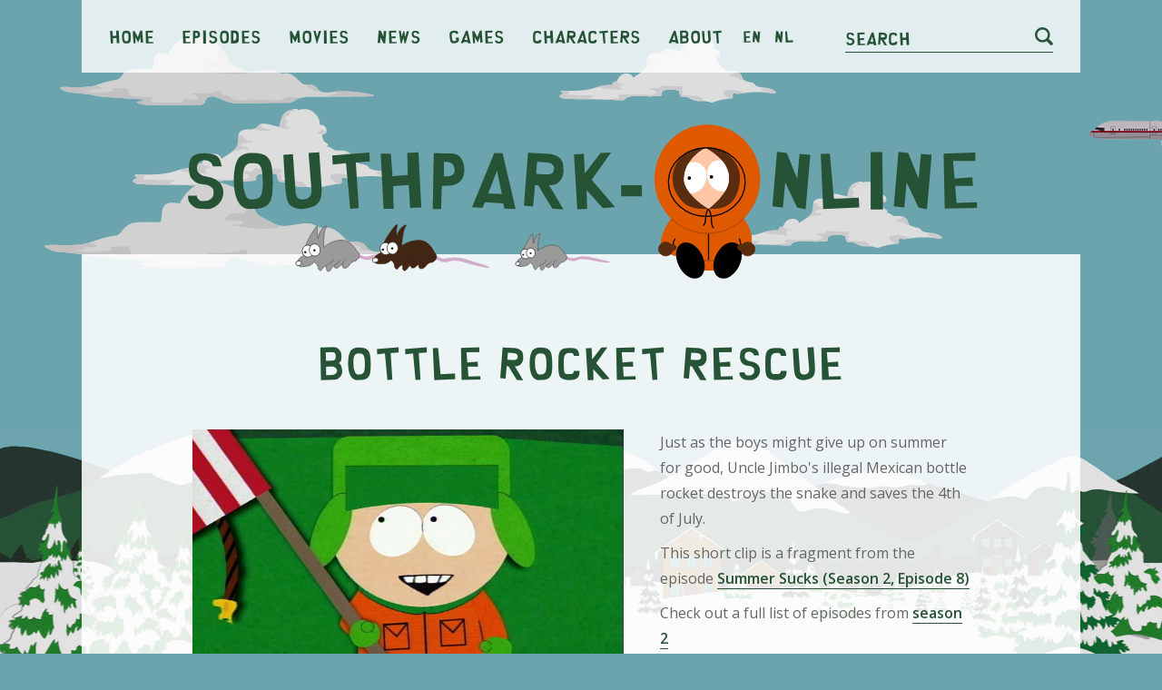

--- FILE ---
content_type: text/html; charset=UTF-8
request_url: https://southpark-online.nl/en/clip/bottle-rocket-rescue
body_size: 5052
content:
<!doctype html>
<html class="no-js" lang="en">
<head>
    <meta charset="utf-8" />
    <meta name="viewport" content="width=device-width, initial-scale=1.0" />
            <script async src="//pagead2.googlesyndication.com/pagead/js/adsbygoogle.js?client=ca-pub-3707221209249673" crossorigin="anonymous"></script>
<script async>
    window.addEventListener( 'load', function() {
        var settings_set = false;
        var banners = document.getElementsByClassName('adsbygoogle');
        for(var i = 0; i < banners.length; i++)
        {
            // Ignore adsbygoogle-noablate, that (hidden) banner appears to be auto-added
            if( !banners.item(i).classList.contains('js-lazy-ad') && !banners.item(i).classList.contains('adsbygoogle-noablate')  ){
                
                    (adsbygoogle = window.adsbygoogle || []).push({});
                
console.log('non lazy ad pushed');
            }
        }
    } );
</script>                <!-- Google tag (gtag.js) -->
<script async src="https://www.googletagmanager.com/gtag/js?id=G-YC9N022114"></script>
<script>
  window.dataLayer = window.dataLayer || [];
  function gtag(){dataLayer.push(arguments);}
  gtag('js', new Date());

  gtag('config', 'G-YC9N022114');
</script>    
        <title>Bottle Rocket Rescue - Clip | Summer Sucks - Episode | Southpark-online.nl</title>
    
    <link href="https://fonts.gstatic.com" rel="preconnect" crossorigin>
    <link href="https://fonts.googleapis.com" rel="preconnect" crossorigin>

    
    <link rel="shortcut icon" href="/assets/images/favicon/favicon.ico" type="image/x-icon" />
    <link rel="apple-touch-icon" sizes="57x57" href="/assets/images/favicon/apple-touch-icon-57x57.png">
    <link rel="apple-touch-icon" sizes="60x60" href="/assets/images/favicon/apple-touch-icon-60x60.png">
    <link rel="apple-touch-icon" sizes="72x72" href="/assets/images/favicon/apple-touch-icon-72x72.png">
    <link rel="apple-touch-icon" sizes="76x76" href="/assets/images/favicon/apple-touch-icon-76x76.png">
    <link rel="apple-touch-icon" sizes="114x114" href="/assets/images/favicon/apple-touch-icon-114x114.png">
    <link rel="apple-touch-icon" sizes="120x120" href="/assets/images/favicon/apple-touch-icon-120x120.png">
    <link rel="apple-touch-icon" sizes="144x144" href="/assets/images/favicon/apple-touch-icon-144x144.png">
    <link rel="apple-touch-icon" sizes="152x152" href="/assets/images/favicon/apple-touch-icon-152x152.png">
    <link rel="apple-touch-icon" sizes="180x180" href="/assets/images/favicon/apple-touch-icon-180x180.png">
    <link rel="icon" type="image/png" href="/assets/images/favicon/favicon-16x16.png" sizes="16x16">
    <link rel="icon" type="image/png" href="/assets/images/favicon/favicon-32x32.png" sizes="32x32">
    <link rel="icon" type="image/png" href="/assets/images/favicon/favicon-96x96.png" sizes="96x96">
    <link rel="icon" type="image/png" href="/assets/images/favicon/android-chrome-192x192.png" sizes="192x192">
    <meta name="msapplication-square70x70logo" content="/assets/images/favicon/smalltile.png" />
    <meta name="msapplication-square150x150logo" content="/assets/images/favicon/mediumtile.png" />
    <meta name="msapplication-wide310x150logo" content="/assets/images/favicon/widetile.png" />
    <meta name="msapplication-square310x310logo" content="/assets/images/favicon/largetile.png" />

    <link rel="alternate" hreflang="en" href="https://southpark-online.nl/en/clip/bottle-rocket-rescue" />
    <link rel="alternate" hreflang="nl" href="https://southpark-online.nl/nl/clip/bottle-rocket-rescue" />
    <link rel="alternate" hreflang="x-default" href="https://southpark-online.nl/en/clip/bottle-rocket-rescue" />

        <meta name="keywords" content="Bottle Rocket Rescue, South Park clip, South Park clip Bottle Rocket Rescue, watch South Park clip Bottle Rocket Rescue online, watch South Park clip Bottle Rocket Rescue">
    
    <meta name="description" content="Jimbo&#039;s illegal bottle rocket is the only thing that can stop the giant snake.">

        <meta property="og:title" content="Clip Bottle Rocket Rescue | Episode Summer Sucks | Southpark-online.nl">
    <meta property="og:description" content="Jimbo&#039;s illegal bottle rocket is the only thing that can stop the giant snake.">
        <meta property="og:type" content="website">
        <meta property="og:url" content="https://southpark-online.nl/en/clip/bottle-rocket-rescue">
        <meta property="og:image" content="https://southpark-online.nl/assets/images/website/img_opengraph.jpg">

        
        <meta name="twitter:card" content="summary">
        <meta name="twitter:title" content="Clip Bottle Rocket Rescue | Episode Summer Sucks | Southpark-online.nl">
    <meta name="twitter:description" content="Jimbo&#039;s illegal bottle rocket is the only thing that can stop the giant snake.">
        <meta name="twitter:image" content="https://southpark-online.nl/assets/images/website/img_opengraph.jpg">
        <meta name="twitter:url" content="https://southpark-online.nl/en/clip/bottle-rocket-rescue">

        <link rel="preload" href="/assets/fonts/south-park/south-park.ttf" as="font" crossorigin="anonymous" />

            <link rel="stylesheet" href="/assets/css/app.css">
    
    
    
</head>
<body class="is-non-touch  ">
            <div class="u-relative u-overflow-x-hidden">
            <div class="o-clouds js-clouds-and-vehicles-holder"></div>
            <header class="o-wrapper u-relative u-z-index-higher c-header">
                <div class="o-wrapper-inner c-top-bar">
                    
                    
                    
                    
                    

                    <div class="c-top-bar-inner">
                        <nav class="c-nav-wrapper js-nav">
    <ul class="c-nav">
        <li class="c-nav-item"><a href="/en" class="c-nav-anchor">Home</a></li>
        <li class="c-nav-item"><a href="/en/episodes/season-26" class="c-nav-anchor">Episodes</a></li>
        <li class="c-nav-item"><a href="/en/movies" class="c-nav-anchor">Movies</a></li>
        <li class="c-nav-item"><a href="/en/news" class="c-nav-anchor">News</a></li>
        <li class="c-nav-item"><a href="/en/games" class="c-nav-anchor">Games</a></li>
        <li class="c-nav-item"><a href="/en/characters" class="c-nav-anchor">Characters</a></li>
        <li class="c-nav-item"><a href="/en/about-us" class="c-nav-anchor">About</a></li>
        <li class="c-nav-item"><a href="/en/clip/bottle-rocket-rescue" class="c-language-anchor">en</a></li>
        <li class="c-nav-item"><a href="/nl/clip/bottle-rocket-rescue" class="c-language-anchor">nl</a></li>
    </ul>
</nav>
                        <div class="c-search-wrapper">
    <form action="/en/search" method="GET" class="c-search-form js-search-animation">
        <input type="text" name="q" class="c-field c-search-input" id="search" value="">
        <label for="search" class="c-search-label">Search</label>
        <button type="submit" class="c-search-button">
            <svg xmlns="http://www.w3.org/2000/svg" viewBox="0 0 24 24" class="c-search-icon">
                <path class="c-search-icon-path" d="M23.4,20.6l-5.1-5.1A10.49,10.49,0,0,0,20,10,10,10,0,1,0,10,20a9.67,9.67,0,0,0,5.5-1.7l5.1,5.1a2,2,0,0,0,2.8-2.8ZM3,10a7,7,0,1,1,7,7A7,7,0,0,1,3,10Z" />
            </svg>
        </button>
    </form>
</div>                        <a href="/en/search" class="c-search-icon-anchor hide-for-large">
                            <svg xmlns="http://www.w3.org/2000/svg" viewBox="0 0 24 24" class="c-search-icon">
                                <path class="c-search-icon-path" d="M23.4,20.6l-5.1-5.1A10.49,10.49,0,0,0,20,10,10,10,0,1,0,10,20a9.67,9.67,0,0,0,5.5-1.7l5.1,5.1a2,2,0,0,0,2.8-2.8ZM3,10a7,7,0,1,1,7,7A7,7,0,0,1,3,10Z" />
                            </svg>
                        </a>
                        <button type="button" class="c-hamburger hide-for-medium js-hamburger">
                            <span class="c-hamburger-inner"></span>
                        </button>
                    </div>
                </div>
                <div class="c-header-view small">
                    <img src="/assets/images/website/logo_southparkonline.svg" class="c-logo">
                </div>
            </header>
            <div class="o-flex-parent u-relative align-center">
                
                
                
                <main class="o-wrapper u-no-margin">
                                                                        
                            <div class="row small-collapse xlarge-uncollapse align-center o-wrapper-inner u-bg-ghost-white u-padding-vertical-medium">
            <div class="column">
        <div class="c-banner responsive-banner" >
                    <ins class="adsbygoogle  between-content"
                style="display:block;"
                data-ad-client="ca-pub-3707221209249673"
                data-ad-slot="4602043116"
                data-ad-format="auto"
                data-full-width-responsive="true"
                ></ins>
                    </div>
                </div>
        </div>
    
                                                                
     <div class="row align-center o-wrapper-inner u-bg-ghost-white u-padding-top-medium">
        <section class="column small-10">
            <header class="row align-center">
                <h1 class="c-heading-large medium-10 column text-center">Bottle Rocket Rescue</h1>
            </header>

            <div class="row">
                <div class="column small-12">
                                            <figure class="o-episode-image text-center xlarge-text-left">
                            <img src="/assets/images/clips/bottle-rocket-rescue.jpg" alt="Bottle Rocket Rescue - Season 2 Episode 8 - South Park" title="Bottle Rocket Rescue - Season 2 Episode 8 - South Park">
                        </figure>
                                                            <p>
                        Just as the boys might give up on summer for good, Uncle Jimbo&#039;s illegal Mexican bottle rocket destroys the snake and saves the 4th of July.
                    </p>
                    <p>
                        This short clip is a fragment from the episode                        <a class="c-link c-link-underline u-font-bold" href="/en/episodes/season-2/episode-8/summer-sucks">Summer Sucks (Season 2, Episode 8)</a>
                    </p>
                    <p>
                        Check out a full list of episodes from                        <a class="c-link c-link-underline u-font-bold" href="/en/episodes?2">season 2</a>
                    </p>
                </div>
            </div>
        </section>
    </div>

     
    <div class="row small-collapse xlarge-uncollapse align-center o-wrapper-inner u-bg-ghost-white u-padding-vertical-medium">
            <div class="column">
        <div class="c-banner responsive-banner" >
                    <ins class="adsbygoogle  between-content"
                style="display:block;"
                data-ad-client="ca-pub-3707221209249673"
                data-ad-slot="1946770246"
                data-ad-format="auto"
                data-full-width-responsive="true"
                ></ins>
                    </div>
                </div>
        </div>
    

     <div class="row align-center o-wrapper-inner u-bg-ghost-white u-padding-bottom ">
        <div class="column small-10">
                            <div class="row">
                    <div class="column">
                        <h2 class="c-heading-small">Watch clip</h2>
                        Watch this clip on the website <a href="https://www.southparkstudios.com/video-clips/z5qhen/south-park-bottle-rocket-rescue" target="_blank" class="c-link c-link-underline u-font-bold" target="_blank">southparkstudios.com</a>.                    </div>
                </div>
                        <footer class="row">
                <div class="column small-12 u-margin-top-large">
                    <a href="https://southpark-online.nl" class="c-link-sp">< Go back</a>
                </div>
            </footer>
        </div>
    </div>

    
    <div class="row align-center o-wrapper-inner u-bg-ghost-white">
    <div class="column medium-10">
        <hr class="u-no-margin-vertical">        
    </div>
</div>
    
    <div class="o-wrapper-inner u-bg-ghost-white u-padding-top">
        <div class="row align-center">
            <div class="small-12 column text-center">
                <header class="row align-center">
                    <h2 class="c-heading-medium medium-10 column text-center">Clips from the same episode "<a href="/en/episodes/season-2/episode-8/summer-sucks">Summer Sucks</a>"</h2>
                </header>

                <div class="row align-center small-up-1 medium-up-2 large-up-4">
                    <a href="/en/clip/swimming-lessons" class="column c-card o-image-scale primary">
            <article>
                                    <figure class="c-card-image u-overflow-hidden">
                                                    <img data-src="/assets/images/clips/swimming-lessons.jpg" width="250" alt="Swimming Lessons - Season 2 Episode 8 - South Park" title="Swimming Lessons - Season 2 Episode 8 - South Park" class="o-image js-lazy">
                            <noscript>
                                <img src="/assets/images/clips/swimming-lessons.jpg" width="250" alt="Swimming Lessons - Season 2 Episode 8 - South Park" title="Swimming Lessons - Season 2 Episode 8 - South Park" class="o-image">
                            </noscript>
                                            </figure>
                                <header>
                    <h2 class="c-heading-small c-card-title">Swimming Lessons</h2>
                </header>
                 
                    <p class="c-card-content">Mr. Garrison is falling apart because he still can&#039;t find Mr. Hat. The boys warn Cartman that if he ...</p>
                                <footer class="u-margin-top-small">
                    <span class="c-card-anchor">> Watch clip</span>
                </footer>
            </article>
        </a>
        
        
        

        
        
            <a href="/en/clip/denied-fireworks" class="column c-card o-image-scale primary">
            <article>
                                    <figure class="c-card-image u-overflow-hidden">
                                                    <img data-src="/assets/images/clips/denied-fireworks.jpg" width="250" alt="Denied Fireworks - Season 2 Episode 8 - South Park" title="Denied Fireworks - Season 2 Episode 8 - South Park" class="o-image js-lazy">
                            <noscript>
                                <img src="/assets/images/clips/denied-fireworks.jpg" width="250" alt="Denied Fireworks - Season 2 Episode 8 - South Park" title="Denied Fireworks - Season 2 Episode 8 - South Park" class="o-image">
                            </noscript>
                                            </figure>
                                <header>
                    <h2 class="c-heading-small c-card-title">Denied Fireworks</h2>
                </header>
                 
                    <p class="c-card-content">Fireworks are banned in Colorado, and the boys can&#039;t believe their annual tradition has been ruined.</p>
                                <footer class="u-margin-top-small">
                    <span class="c-card-anchor">> Watch clip</span>
                </footer>
            </article>
        </a>
        
        
        

        
        
            <a href="/en/clip/futch-ya" class="column c-card o-image-scale primary">
            <article>
                                    <figure class="c-card-image u-overflow-hidden">
                                                    <img data-src="/assets/images/clips/futch-ya.jpg" width="250" alt="Futch Ya - Season 2 Episode 8 - South Park" title="Futch Ya - Season 2 Episode 8 - South Park" class="o-image js-lazy">
                            <noscript>
                                <img src="/assets/images/clips/futch-ya.jpg" width="250" alt="Futch Ya - Season 2 Episode 8 - South Park" title="Futch Ya - Season 2 Episode 8 - South Park" class="o-image">
                            </noscript>
                                            </figure>
                                <header>
                    <h2 class="c-heading-small c-card-title">Futch Ya</h2>
                </header>
                 
                    <p class="c-card-content">The boys call Chef for help with the snake, but he&#039;s in Aruba with the ladies, and has no intention ...</p>
                                <footer class="u-margin-top-small">
                    <span class="c-card-anchor">> Watch clip</span>
                </footer>
            </article>
        </a>
        
        
        

        
        
            <a href="/en/clip/killer-snake" class="column c-card o-image-scale primary">
            <article>
                                    <figure class="c-card-image u-overflow-hidden">
                                                    <img data-src="/assets/images/clips/killer-snake.jpg" width="250" alt="Killer Snake - Season 2 Episode 8 - South Park" title="Killer Snake - Season 2 Episode 8 - South Park" class="o-image js-lazy">
                            <noscript>
                                <img src="/assets/images/clips/killer-snake.jpg" width="250" alt="Killer Snake - Season 2 Episode 8 - South Park" title="Killer Snake - Season 2 Episode 8 - South Park" class="o-image">
                            </noscript>
                                            </figure>
                                <header>
                    <h2 class="c-heading-small c-card-title">Killer Snake</h2>
                </header>
                 
                    <p class="c-card-content">The snake is growing at an alarming rate with no sign of stopping, at least not till next November.</p>
                                <footer class="u-margin-top-small">
                    <span class="c-card-anchor">> Watch clip</span>
                </footer>
            </article>
        </a>
        
        
        

        
        
            <a href="/en/clip/the-snake-plan" class="column c-card o-image-scale primary">
            <article>
                                    <figure class="c-card-image u-overflow-hidden">
                                                    <img data-src="/assets/images/clips/the-snake-plan.jpg" width="250" alt="The Snake Plan - Season 2 Episode 8 - South Park" title="The Snake Plan - Season 2 Episode 8 - South Park" class="o-image js-lazy">
                            <noscript>
                                <img src="/assets/images/clips/the-snake-plan.jpg" width="250" alt="The Snake Plan - Season 2 Episode 8 - South Park" title="The Snake Plan - Season 2 Episode 8 - South Park" class="o-image">
                            </noscript>
                                            </figure>
                                <header>
                    <h2 class="c-heading-small c-card-title">The Snake Plan</h2>
                </header>
                 
                    <p class="c-card-content">With nothing to blow up, the boys try some summer sledding. Jimbo is on his way to Mexico to buy fir...</p>
                                <footer class="u-margin-top-small">
                    <span class="c-card-anchor">> Watch clip</span>
                </footer>
            </article>
        </a>
        
        
        

        
        
            <a href="/en/clip/problem-solved" class="column c-card o-image-scale primary">
            <article>
                                    <figure class="c-card-image u-overflow-hidden">
                                                    <img data-src="/assets/images/clips/problem-solved.jpg" width="250" alt="Problem Solved - Season 2 Episode 8 - South Park" title="Problem Solved - Season 2 Episode 8 - South Park" class="o-image js-lazy">
                            <noscript>
                                <img src="/assets/images/clips/problem-solved.jpg" width="250" alt="Problem Solved - Season 2 Episode 8 - South Park" title="Problem Solved - Season 2 Episode 8 - South Park" class="o-image">
                            </noscript>
                                            </figure>
                                <header>
                    <h2 class="c-heading-small c-card-title">Problem Solved</h2>
                </header>
                 
                    <p class="c-card-content">The mayor is outraged that she can&#039;t get fireworks for the 4th of July celebration. Officer Barbrady...</p>
                                <footer class="u-margin-top-small">
                    <span class="c-card-anchor">> Watch clip</span>
                </footer>
            </article>
        </a>
        
        
        

        
        
            <a href="/en/clip/mr-hat-is-missing" class="column c-card o-image-scale primary">
            <article>
                                    <figure class="c-card-image u-overflow-hidden">
                                                    <img data-src="/assets/images/clips/mr-hat-is-missing.jpg" width="250" alt="Mr. Hat is Missing - Season 2 Episode 8 - South Park" title="Mr. Hat is Missing - Season 2 Episode 8 - South Park" class="o-image js-lazy">
                            <noscript>
                                <img src="/assets/images/clips/mr-hat-is-missing.jpg" width="250" alt="Mr. Hat is Missing - Season 2 Episode 8 - South Park" title="Mr. Hat is Missing - Season 2 Episode 8 - South Park" class="o-image">
                            </noscript>
                                            </figure>
                                <header>
                    <h2 class="c-heading-small c-card-title">Mr. Hat is Missing</h2>
                </header>
                 
                    <p class="c-card-content">School&#039;s almost out for the summer but Mr. Garrison threatens to keep the children in class if they ...</p>
                                <footer class="u-margin-top-small">
                    <span class="c-card-anchor">> Watch clip</span>
                </footer>
            </article>
        </a>
        
        
        

        
        
            <a href="/en/clip/dr-katzs-diagnosis" class="column c-card o-image-scale primary">
            <article>
                                    <figure class="c-card-image u-overflow-hidden">
                                                    <img data-src="/assets/images/clips/dr-katzs-diagnosis.jpg" width="250" alt="Dr. Katz&#039;s Diagnosis - Season 2 Episode 8 - South Park" title="Dr. Katz&#039;s Diagnosis - Season 2 Episode 8 - South Park" class="o-image js-lazy">
                            <noscript>
                                <img src="/assets/images/clips/dr-katzs-diagnosis.jpg" width="250" alt="Dr. Katz&#039;s Diagnosis - Season 2 Episode 8 - South Park" title="Dr. Katz&#039;s Diagnosis - Season 2 Episode 8 - South Park" class="o-image">
                            </noscript>
                                            </figure>
                                <header>
                    <h2 class="c-heading-small c-card-title">Dr. Katz&#039;s Diagnosis</h2>
                </header>
                 
                    <p class="c-card-content">The ash snake has gone beyond South Park and is now a threat to all of America. Dr. Katz suggests th...</p>
                                <footer class="u-margin-top-small">
                    <span class="c-card-anchor">> Watch clip</span>
                </footer>
            </article>
        </a>
        
        
        

        
        
            <a href="/en/clip/poor-lamb-chop" class="column c-card o-image-scale primary">
            <article>
                                    <figure class="c-card-image u-overflow-hidden">
                                                    <img data-src="/assets/images/clips/poor-lamb-chop.jpg" width="250" alt="Poor Lamb Chop - Season 2 Episode 8 - South Park" title="Poor Lamb Chop - Season 2 Episode 8 - South Park" class="o-image js-lazy">
                            <noscript>
                                <img src="/assets/images/clips/poor-lamb-chop.jpg" width="250" alt="Poor Lamb Chop - Season 2 Episode 8 - South Park" title="Poor Lamb Chop - Season 2 Episode 8 - South Park" class="o-image">
                            </noscript>
                                            </figure>
                                <header>
                    <h2 class="c-heading-small c-card-title">Poor Lamb Chop</h2>
                </header>
                 
                    <p class="c-card-content">Mr. Garrison is tormented by a prank caller and episodes of Lamb Chop. Cartman is sick of swimming i...</p>
                                <footer class="u-margin-top-small">
                    <span class="c-card-anchor">> Watch clip</span>
                </footer>
            </article>
        </a>
        
        
        

        
        
            <a href="/en/clip/the-festivities-begin" class="column c-card o-image-scale primary">
            <article>
                                    <figure class="c-card-image u-overflow-hidden">
                                                    <img data-src="/assets/images/clips/the-festivities-begin.jpg" width="250" alt="The Festivities Begin - Season 2 Episode 8 - South Park" title="The Festivities Begin - Season 2 Episode 8 - South Park" class="o-image js-lazy">
                            <noscript>
                                <img src="/assets/images/clips/the-festivities-begin.jpg" width="250" alt="The Festivities Begin - Season 2 Episode 8 - South Park" title="The Festivities Begin - Season 2 Episode 8 - South Park" class="o-image">
                            </noscript>
                                            </figure>
                                <header>
                    <h2 class="c-heading-small c-card-title">The Festivities Begin</h2>
                </header>
                 
                    <p class="c-card-content">People from all over are flocking to South Park to see the lighting of the giant snake. Jimbo and Ne...</p>
                                <footer class="u-margin-top-small">
                    <span class="c-card-anchor">> Watch clip</span>
                </footer>
            </article>
        </a>
        
        
        

        
        
            <a href="/en/clip/giant-snake-mistake" class="column c-card o-image-scale primary">
            <article>
                                    <figure class="c-card-image u-overflow-hidden">
                                                    <img data-src="/assets/images/clips/giant-snake-mistake.jpg" width="250" alt="Giant Snake Mistake - Season 2 Episode 8 - South Park" title="Giant Snake Mistake - Season 2 Episode 8 - South Park" class="o-image js-lazy">
                            <noscript>
                                <img src="/assets/images/clips/giant-snake-mistake.jpg" width="250" alt="Giant Snake Mistake - Season 2 Episode 8 - South Park" title="Giant Snake Mistake - Season 2 Episode 8 - South Park" class="o-image">
                            </noscript>
                                            </figure>
                                <header>
                    <h2 class="c-heading-small c-card-title">Giant Snake Mistake</h2>
                </header>
                 
                    <p class="c-card-content">The Snake&#039;s destruction continues and the death toll is rising. The country looks to the Mayor for a...</p>
                                <footer class="u-margin-top-small">
                    <span class="c-card-anchor">> Watch clip</span>
                </footer>
            </article>
        </a>
        
        
        

        
        
            <a href="/en/clip/the-snake-arrives" class="column c-card o-image-scale primary">
            <article>
                                    <figure class="c-card-image u-overflow-hidden">
                                                    <img data-src="/assets/images/clips/the-snake-arrives.jpg" width="250" alt="The Snake Arrives - Season 2 Episode 8 - South Park" title="The Snake Arrives - Season 2 Episode 8 - South Park" class="o-image js-lazy">
                            <noscript>
                                <img src="/assets/images/clips/the-snake-arrives.jpg" width="250" alt="The Snake Arrives - Season 2 Episode 8 - South Park" title="The Snake Arrives - Season 2 Episode 8 - South Park" class="o-image">
                            </noscript>
                                            </figure>
                                <header>
                    <h2 class="c-heading-small c-card-title">The Snake Arrives</h2>
                </header>
                 
                    <p class="c-card-content">The mayor&#039;s giant snake arrives just in time. In Mexico, Ned and Jimbo find Tijuana bottle rockets t...</p>
                                <footer class="u-margin-top-small">
                    <span class="c-card-anchor">> Watch clip</span>
                </footer>
            </article>
        </a>
        
        
        

        
        
            <a href="/en/clip/ash-face" class="column c-card o-image-scale primary">
            <article>
                                    <figure class="c-card-image u-overflow-hidden">
                                                    <img data-src="/assets/images/clips/ash-face.jpg" width="250" alt="Ash Face - Season 2 Episode 8 - South Park" title="Ash Face - Season 2 Episode 8 - South Park" class="o-image js-lazy">
                            <noscript>
                                <img src="/assets/images/clips/ash-face.jpg" width="250" alt="Ash Face - Season 2 Episode 8 - South Park" title="Ash Face - Season 2 Episode 8 - South Park" class="o-image">
                            </noscript>
                                            </figure>
                                <header>
                    <h2 class="c-heading-small c-card-title">Ash Face</h2>
                </header>
                 
                    <p class="c-card-content">Not realizing what has just happened to South Park, Chef returns from Aruba to find his friends and ...</p>
                                <footer class="u-margin-top-small">
                    <span class="c-card-anchor">> Watch clip</span>
                </footer>
            </article>
        </a>
        
        
        

        
        
            <a href="/en/clip/black-blizzard" class="column c-card o-image-scale primary">
            <article>
                                    <figure class="c-card-image u-overflow-hidden">
                                                    <img data-src="/assets/images/clips/black-blizzard.jpg" width="250" alt="Black Blizzard - Season 2 Episode 8 - South Park" title="Black Blizzard - Season 2 Episode 8 - South Park" class="o-image js-lazy">
                            <noscript>
                                <img src="/assets/images/clips/black-blizzard.jpg" width="250" alt="Black Blizzard - Season 2 Episode 8 - South Park" title="Black Blizzard - Season 2 Episode 8 - South Park" class="o-image">
                            </noscript>
                                            </figure>
                                <header>
                    <h2 class="c-heading-small c-card-title">Black Blizzard</h2>
                </header>
                 
                    <p class="c-card-content">Cartman finally makes it to the deep end. South Park enjoys a black, ash blizzard in July. Garrison ...</p>
                                <footer class="u-margin-top-small">
                    <span class="c-card-anchor">> Watch clip</span>
                </footer>
            </article>
        </a>
        
        
        

        
        
    
                </div>
            </div>
        </div>
    </div>
    
                    <footer class="o-wrapper o-footer">
    <div class="o-wrapper-inner u-bg-secondary u-padding-vertical-large">
        <div class="column small-12 medium-10 u-color-white">
            <div class="row">
                <div class="column small-4">
                    <a href="/en" class="c-link o-footer-link white">Home</a><br>
                    <a href="/en/episodes" class="c-link o-footer-link white">Episodes</a><br>
                    <a href="/en/movies" class="c-link o-footer-link white">Movies</a><br>
                    <a href="/en/news" class="c-link o-footer-link white">News</a><br>
                    <a href="/en/games" class="c-link o-footer-link white">Games</a><br>
                    <a href="/en/characters" class="c-link o-footer-link white">Characters</a><br>
                    <a href="/en/about-us" class="c-link o-footer-link white">About</a>
                </div>
                <div class="column small-8">
                    <p>
                        <a href="/en/clip/bottle-rocket-rescue" class="c-link o-footer-link white">English</a><br>
                        <a href="/nl/clip/bottle-rocket-rescue" class="c-link o-footer-link white">Nederlands</a>
                    </p>
                    <p class="u-font-small">
                        &copy; 2008 - 2026 Southpark-online.nl - For fans, by fans<br>All rights reserved.<br>
                    </p>
                    <p class="u-font-small">
                        <a href="/en/privacy-statement" class="c-link o-footer-link white">Privacy statement</a><br>
                        <a href="javascript:googlefc.callbackQueue.push(googlefc.showRevocationMessage)" class="c-link o-footer-link white">Cookie settings</a>
                    </p>
                </div>
            </div>
        </div>
    </div>
</footer>                </main>
                
                
                
            </div>                    
        </div>
    

    
            <script src="/assets/js/app.js"></script>
    
    
    <script>
                    $(document).foundation();

            var navigation_func = new navigation();
            navigation_func.init();

            var search_form_func = new searchForm(); 
            search_form_func.init();

                            var clouds_and_planes_func = new cloudsAndPlanes();
                clouds_and_planes_func.init();
            
                        </script>
        
</body>
</html>

--- FILE ---
content_type: text/html; charset=utf-8
request_url: https://www.google.com/recaptcha/api2/aframe
body_size: 269
content:
<!DOCTYPE HTML><html><head><meta http-equiv="content-type" content="text/html; charset=UTF-8"></head><body><script nonce="lA_6Hjl4xAGsMaB1zKqZIw">/** Anti-fraud and anti-abuse applications only. See google.com/recaptcha */ try{var clients={'sodar':'https://pagead2.googlesyndication.com/pagead/sodar?'};window.addEventListener("message",function(a){try{if(a.source===window.parent){var b=JSON.parse(a.data);var c=clients[b['id']];if(c){var d=document.createElement('img');d.src=c+b['params']+'&rc='+(localStorage.getItem("rc::a")?sessionStorage.getItem("rc::b"):"");window.document.body.appendChild(d);sessionStorage.setItem("rc::e",parseInt(sessionStorage.getItem("rc::e")||0)+1);localStorage.setItem("rc::h",'1769776290486');}}}catch(b){}});window.parent.postMessage("_grecaptcha_ready", "*");}catch(b){}</script></body></html>

--- FILE ---
content_type: image/svg+xml
request_url: https://southpark-online.nl/assets/images/website/svg_cloud_2.svg
body_size: 1476
content:
<svg xmlns="http://www.w3.org/2000/svg" width="238.05" height="72.87" viewBox="0 0 238.05 72.87"><defs><style>.a{fill:#ddd;}.b{fill:#cacacc;}</style></defs><title>svg-cloud-2</title><path class="a" d="M3.09,59.92s3.68.22,8.83.23c7.58,0,18.36-.43,25.36-2.72,2.11-.69,4-1.27,5.65-1.74,7.62-2.16,11.14-2.22,15.41-1.66a3.94,3.94,0,0,1,3.82-4.25,8.81,8.81,0,0,1,1.39-.05s2.26-8.38,9.73-8.6S81,45.65,81,45.65a94.56,94.56,0,0,0,9.24-6,16.9,16.9,0,0,0,3.89-3.75c2.27-3.62,2.49-5,2.49-11.32s9.74-5.66,9.74-5.66a13.74,13.74,0,0,0,5.12-.73,5.93,5.93,0,0,0,3.26-2.67,3.65,3.65,0,0,1,2.65-1.72c3.6-.76,9.12,1,9.12,1s6.57,1.81,7.47,1.59S134.42,4.22,143,1.5q1.22-.37,2.19-.63c6.29-1.64,5.73.41,5.73.41s8.61-3.17,14.72,2.26,5.21,11.1,5.21,11.1,5.89-.23,6.11,4.75a6.61,6.61,0,0,1-.09,1.54c-.6,3.13-3.76,2.08-3.76,2.08s-.22,6.57,3.4,8.15.68,3.17.68,3.17a13.51,13.51,0,0,1,5,2l2.94,1.81s6.42-.57,10.54.78a6,6,0,0,1,2.59,1.49c3,3.17,2.5,5.2,3.63,6.79s4.75,2.94,8.83,3.62,5,3.17,5,3.17,1.81,2,8.38,2.49c1.1.08,2.16.19,3.18.34,5.05.75,9,2.38,10.85,4.64,0,0,2,2.27-7.47.91a93.33,93.33,0,0,0-14.26-.85,89.29,89.29,0,0,0-9,.56c-.75.09-1.45.19-2.1.29-5.66.91-9.51,1.13-9.51,1.13s-5.88-1.81-5,1.59-1.36,3.39-3.62,3.62-11.09,1.58-15.62,3.17-2.49,1.58-8.83,0a18,18,0,0,0-4.07-.5c-4.78-.12-9.49.84-15.86-3.58a11.35,11.35,0,0,0-6.34-.9c-3.85.45-4.3-3.85-4.53-6.12s-15.84-3.17-18.79.46a3.9,3.9,0,0,0-.22,3.17c.68,1.58-6.8,1.58-6.8,1.58a77.33,77.33,0,0,1-9,.23C93.21,66,84.83,64.45,76,66.94c0,0-2.49.68-2.94,1.58s-.68,2.27-6.12,2c-3.71-.15-14.17-.63-23.25-.91-4.22-.13-8.13-.22-10.93-.22-8.84,0-28.53-.23-29.44-1.13s-6.56-1.82.23-4.76c0,0,1.58-1.36-.68-1.58S3.09,59.92,3.09,59.92Z" transform="translate(-0.25 -0.23)"/><path class="b" d="M42.93,55.69c7.62-2.16,11.14-2.22,15.41-1.66a3.94,3.94,0,0,1,3.82-4.25,8.81,8.81,0,0,1,1.39-.05s-2,1.3,5.09,2.66.85,1.36.85,1.36-3.4.68-2.89,2.21,4.08,4.07-1.69,3.22-16.14-1.53-16.14-1.53S44,57.12,42.93,55.69Z" transform="translate(-0.25 -0.23)"/><path class="b" d="M32.76,69.43c-8.84,0-28.53-.23-29.44-1.13s-6.56-1.82.23-4.76c0,0,1.58-1.36-.68-1.58s.22-2,.22-2,3.68.22,8.83.23c0,0-4.24,3.79,0,4.3S30.09,65,30.09,65l8.83.17A35.57,35.57,0,0,0,32.76,69.43Z" transform="translate(-0.25 -0.23)"/><path class="b" d="M158.65,71.42c-4.78-.12-9.49.84-15.86-3.58a11.35,11.35,0,0,0-6.34-.9c-3.85.45-4.3-3.85-4.53-6.12s-15.84-3.17-18.79.46a3.9,3.9,0,0,0-.22,3.17c.68,1.58-6.8,1.58-6.8,1.58a77.33,77.33,0,0,1-9,.23C93.21,66,84.83,64.45,76,66.94c0,0-2.49.68-2.94,1.58s-.68,2.27-6.12,2c-3.71-.15-14.17-.63-23.25-.91l20.71-1s2.37-.34,1.36-1.87.16-2.71,4.07-2.54,32.26.34,32.26.34,8-2.21,2.72-4.59-4.75-1.87-4.75-1.87S97,56.64,104,57s5.78-.17,5.78-.17,1.35-2.89,2.88-2.38,20.55.68,20.55.68,4.92.34,2.55,2.21-.51,3.39,0,3,1.19.34-.34,2.72S138.77,65,138.77,65l15.29,1.36s1.7,0,3.73,3.05Z" transform="translate(-0.25 -0.23)"/><path class="b" d="M207.38,62.12c-.75.09-1.45.19-2.1.29-5.66.91-9.51,1.13-9.51,1.13s-5.88-1.81-5,1.59-1.36,3.39-3.62,3.62c0,0-6.62-4.13-6.79-5.83s.17-4.08,7-3.74S207.38,62.12,207.38,62.12Z" transform="translate(-0.25 -0.23)"/><path class="b" d="M230.64,62.41c9.51,1.36,7.47-.91,7.47-.91-1.88-2.26-5.8-3.89-10.85-4.64,0,0-4.43.79-5.28,1.47S230.64,62.41,230.64,62.41Z" transform="translate(-0.25 -0.23)"/><path class="b" d="M201.89,47.24a19.12,19.12,0,0,0-3.63-6.79A6,6,0,0,0,195.67,39a3.45,3.45,0,0,1-3.41,2.22c-2.71,0-2.37.34-3.22,1.36s-3.4,1.7-3.4,1.7,7.47.17,10,1.36,2,1.53,2,1.53S200.3,48.71,201.89,47.24Z" transform="translate(-0.25 -0.23)"/><path class="b" d="M173.13,23s3.16,1,3.76-2.08a6.61,6.61,0,0,0,.09-1.54s-1.19,1.59-3.73.23-2,1-2,1-4.25.84-1.87,1.86A5.56,5.56,0,0,0,173.13,23Z" transform="translate(-0.25 -0.23)"/><path class="b" d="M134,16.45c.91-2.27.46-12.23,9.06-14.95q1.22-.37,2.19-.63l3.41,1.6s-3.9-.34-5.09.85.17.84.17.84,0,2.55-3.4,3.4.34,2.72.34,2.72a3.67,3.67,0,0,1-.17,4.07c-1.53,1.87,1,2.21,1,2.21l2.72,1S138,20.07,134,16.45Z" transform="translate(-0.25 -0.23)"/><path class="b" d="M111.46,18.21a6.45,6.45,0,0,0,3.26-2.67,3.65,3.65,0,0,1,2.65-1.72s-.67,3.08,2.22,3.76,8.15,1.87,8.15,1.87S115.72,21.72,111.46,18.21Z" transform="translate(-0.25 -0.23)"/><path class="b" d="M90.22,39.67a16.9,16.9,0,0,0,3.89-3.75c2.27-3.62,2.49-5,2.49-11.32,0,0,3-2.44,5.49,1.81a5.76,5.76,0,0,0,6.8,2.72s1.7,2-2,1.86a19.22,19.22,0,0,0-7.13,1.19s-2.38,2.38,1.87,2.55,4.07.85,4.07.85,1.87,1.7-2.55,1.53S90.22,39.67,90.22,39.67Z" transform="translate(-0.25 -0.23)"/></svg>